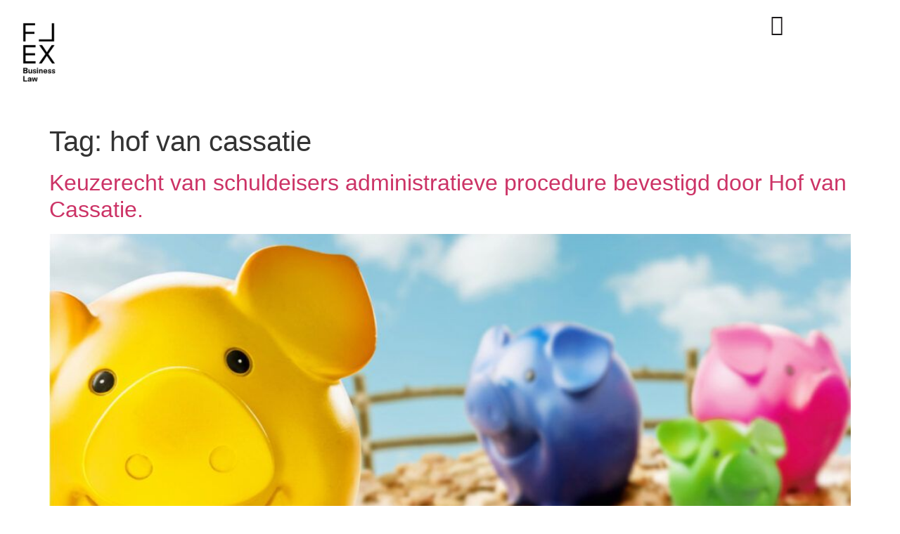

--- FILE ---
content_type: text/html; charset=UTF-8
request_url: https://flexadvocaten.be/blog/tag/hof-van-cassatie/
body_size: 14759
content:
<!doctype html>
<html lang="nl-NL">
<head>
	<meta charset="UTF-8">
	<meta name="viewport" content="width=device-width, initial-scale=1">
	<link rel="profile" href="https://gmpg.org/xfn/11">
	<meta name="format-detection" content="telephone=no"><meta name='robots' content='index, follow, max-image-preview:large, max-snippet:-1, max-video-preview:-1' />
<link rel="alternate" hreflang="nl" href="https://flexbusinesslaw.be/blog/tag/hof-van-cassatie/" />
<link rel="alternate" hreflang="x-default" href="https://flexbusinesslaw.be/blog/tag/hof-van-cassatie/" />

	<!-- This site is optimized with the Yoast SEO Premium plugin v26.6 (Yoast SEO v26.6) - https://yoast.com/wordpress/plugins/seo/ -->
	<title>hof van cassatie Archieven - Flex Business Law</title>
	<link rel="canonical" href="https://flexbusinesslaw.be/blog/tag/hof-van-cassatie/" />
	<meta property="og:locale" content="nl_NL" />
	<meta property="og:type" content="article" />
	<meta property="og:title" content="hof van cassatie Archieven - Flex Business Law" />
	<meta property="og:url" content="https://flexbusinesslaw.be/blog/tag/hof-van-cassatie/" />
	<meta property="og:site_name" content="Flex Business Law" />
	<meta name="twitter:card" content="summary_large_image" />
	<script type="application/ld+json" class="yoast-schema-graph">{"@context":"https://schema.org","@graph":[{"@type":"CollectionPage","@id":"https://flexbusinesslaw.be/blog/tag/hof-van-cassatie/","url":"https://flexbusinesslaw.be/blog/tag/hof-van-cassatie/","name":"hof van cassatie Archieven - Flex Business Law","isPartOf":{"@id":"https://flexbusinesslaw.be/#website"},"primaryImageOfPage":{"@id":"https://flexbusinesslaw.be/blog/tag/hof-van-cassatie/#primaryimage"},"image":{"@id":"https://flexbusinesslaw.be/blog/tag/hof-van-cassatie/#primaryimage"},"thumbnailUrl":"https://flexbusinesslaw.be/wp-content/uploads/2022/02/Untitled-design-2.jpg","inLanguage":"nl-NL"},{"@type":"ImageObject","inLanguage":"nl-NL","@id":"https://flexbusinesslaw.be/blog/tag/hof-van-cassatie/#primaryimage","url":"https://flexbusinesslaw.be/wp-content/uploads/2022/02/Untitled-design-2.jpg","contentUrl":"https://flexbusinesslaw.be/wp-content/uploads/2022/02/Untitled-design-2.jpg","width":1200,"height":627,"caption":"Keuzerecht van schuldeisers administratieve procedure bevestigd door Hof van Cassatie."},{"@type":"WebSite","@id":"https://flexbusinesslaw.be/#website","url":"https://flexbusinesslaw.be/","name":"Flex Business Law","description":"Flex Business Law","publisher":{"@id":"https://flexbusinesslaw.be/#organization"},"potentialAction":[{"@type":"SearchAction","target":{"@type":"EntryPoint","urlTemplate":"https://flexbusinesslaw.be/?s={search_term_string}"},"query-input":{"@type":"PropertyValueSpecification","valueRequired":true,"valueName":"search_term_string"}}],"inLanguage":"nl-NL"},{"@type":"Organization","@id":"https://flexbusinesslaw.be/#organization","name":"Flex Business Law","url":"https://flexbusinesslaw.be/","logo":{"@type":"ImageObject","inLanguage":"nl-NL","@id":"https://flexbusinesslaw.be/#/schema/logo/image/","url":"https://flexbusinesslaw.be/wp-content/uploads/2022/02/FlexBL_Logo_Blue.png","contentUrl":"https://flexbusinesslaw.be/wp-content/uploads/2022/02/FlexBL_Logo_Blue.png","width":1792,"height":2798,"caption":"Flex Business Law"},"image":{"@id":"https://flexbusinesslaw.be/#/schema/logo/image/"}}]}</script>
	<!-- / Yoast SEO Premium plugin. -->


<link rel='dns-prefetch' href='//flexbusinesslaw.be' />
<link rel="alternate" type="application/rss+xml" title="Flex Business Law &raquo; feed" href="https://flexbusinesslaw.be/feed/" />
<link rel="alternate" type="application/rss+xml" title="Flex Business Law &raquo; reacties feed" href="https://flexbusinesslaw.be/comments/feed/" />
<link rel="alternate" type="application/rss+xml" title="Flex Business Law &raquo; hof van cassatie tag feed" href="https://flexbusinesslaw.be/blog/tag/hof-van-cassatie/feed/" />
<style id='wp-img-auto-sizes-contain-inline-css'>
img:is([sizes=auto i],[sizes^="auto," i]){contain-intrinsic-size:3000px 1500px}
/*# sourceURL=wp-img-auto-sizes-contain-inline-css */
</style>
<link rel='stylesheet' id='wp-block-library-css' href='https://flexbusinesslaw.be/wp-includes/css/dist/block-library/style.min.css?ver=6.9' media='all' />
<link rel='stylesheet' id='jet-engine-frontend-css' href='https://flexbusinesslaw.be/wp-content/plugins/jet-engine/assets/css/frontend.css?ver=3.8.1.2' media='all' />
<style id='global-styles-inline-css'>
:root{--wp--preset--aspect-ratio--square: 1;--wp--preset--aspect-ratio--4-3: 4/3;--wp--preset--aspect-ratio--3-4: 3/4;--wp--preset--aspect-ratio--3-2: 3/2;--wp--preset--aspect-ratio--2-3: 2/3;--wp--preset--aspect-ratio--16-9: 16/9;--wp--preset--aspect-ratio--9-16: 9/16;--wp--preset--color--black: #000000;--wp--preset--color--cyan-bluish-gray: #abb8c3;--wp--preset--color--white: #ffffff;--wp--preset--color--pale-pink: #f78da7;--wp--preset--color--vivid-red: #cf2e2e;--wp--preset--color--luminous-vivid-orange: #ff6900;--wp--preset--color--luminous-vivid-amber: #fcb900;--wp--preset--color--light-green-cyan: #7bdcb5;--wp--preset--color--vivid-green-cyan: #00d084;--wp--preset--color--pale-cyan-blue: #8ed1fc;--wp--preset--color--vivid-cyan-blue: #0693e3;--wp--preset--color--vivid-purple: #9b51e0;--wp--preset--gradient--vivid-cyan-blue-to-vivid-purple: linear-gradient(135deg,rgb(6,147,227) 0%,rgb(155,81,224) 100%);--wp--preset--gradient--light-green-cyan-to-vivid-green-cyan: linear-gradient(135deg,rgb(122,220,180) 0%,rgb(0,208,130) 100%);--wp--preset--gradient--luminous-vivid-amber-to-luminous-vivid-orange: linear-gradient(135deg,rgb(252,185,0) 0%,rgb(255,105,0) 100%);--wp--preset--gradient--luminous-vivid-orange-to-vivid-red: linear-gradient(135deg,rgb(255,105,0) 0%,rgb(207,46,46) 100%);--wp--preset--gradient--very-light-gray-to-cyan-bluish-gray: linear-gradient(135deg,rgb(238,238,238) 0%,rgb(169,184,195) 100%);--wp--preset--gradient--cool-to-warm-spectrum: linear-gradient(135deg,rgb(74,234,220) 0%,rgb(151,120,209) 20%,rgb(207,42,186) 40%,rgb(238,44,130) 60%,rgb(251,105,98) 80%,rgb(254,248,76) 100%);--wp--preset--gradient--blush-light-purple: linear-gradient(135deg,rgb(255,206,236) 0%,rgb(152,150,240) 100%);--wp--preset--gradient--blush-bordeaux: linear-gradient(135deg,rgb(254,205,165) 0%,rgb(254,45,45) 50%,rgb(107,0,62) 100%);--wp--preset--gradient--luminous-dusk: linear-gradient(135deg,rgb(255,203,112) 0%,rgb(199,81,192) 50%,rgb(65,88,208) 100%);--wp--preset--gradient--pale-ocean: linear-gradient(135deg,rgb(255,245,203) 0%,rgb(182,227,212) 50%,rgb(51,167,181) 100%);--wp--preset--gradient--electric-grass: linear-gradient(135deg,rgb(202,248,128) 0%,rgb(113,206,126) 100%);--wp--preset--gradient--midnight: linear-gradient(135deg,rgb(2,3,129) 0%,rgb(40,116,252) 100%);--wp--preset--font-size--small: 13px;--wp--preset--font-size--medium: 20px;--wp--preset--font-size--large: 36px;--wp--preset--font-size--x-large: 42px;--wp--preset--spacing--20: 0.44rem;--wp--preset--spacing--30: 0.67rem;--wp--preset--spacing--40: 1rem;--wp--preset--spacing--50: 1.5rem;--wp--preset--spacing--60: 2.25rem;--wp--preset--spacing--70: 3.38rem;--wp--preset--spacing--80: 5.06rem;--wp--preset--shadow--natural: 6px 6px 9px rgba(0, 0, 0, 0.2);--wp--preset--shadow--deep: 12px 12px 50px rgba(0, 0, 0, 0.4);--wp--preset--shadow--sharp: 6px 6px 0px rgba(0, 0, 0, 0.2);--wp--preset--shadow--outlined: 6px 6px 0px -3px rgb(255, 255, 255), 6px 6px rgb(0, 0, 0);--wp--preset--shadow--crisp: 6px 6px 0px rgb(0, 0, 0);}:root { --wp--style--global--content-size: 800px;--wp--style--global--wide-size: 1200px; }:where(body) { margin: 0; }.wp-site-blocks > .alignleft { float: left; margin-right: 2em; }.wp-site-blocks > .alignright { float: right; margin-left: 2em; }.wp-site-blocks > .aligncenter { justify-content: center; margin-left: auto; margin-right: auto; }:where(.wp-site-blocks) > * { margin-block-start: 24px; margin-block-end: 0; }:where(.wp-site-blocks) > :first-child { margin-block-start: 0; }:where(.wp-site-blocks) > :last-child { margin-block-end: 0; }:root { --wp--style--block-gap: 24px; }:root :where(.is-layout-flow) > :first-child{margin-block-start: 0;}:root :where(.is-layout-flow) > :last-child{margin-block-end: 0;}:root :where(.is-layout-flow) > *{margin-block-start: 24px;margin-block-end: 0;}:root :where(.is-layout-constrained) > :first-child{margin-block-start: 0;}:root :where(.is-layout-constrained) > :last-child{margin-block-end: 0;}:root :where(.is-layout-constrained) > *{margin-block-start: 24px;margin-block-end: 0;}:root :where(.is-layout-flex){gap: 24px;}:root :where(.is-layout-grid){gap: 24px;}.is-layout-flow > .alignleft{float: left;margin-inline-start: 0;margin-inline-end: 2em;}.is-layout-flow > .alignright{float: right;margin-inline-start: 2em;margin-inline-end: 0;}.is-layout-flow > .aligncenter{margin-left: auto !important;margin-right: auto !important;}.is-layout-constrained > .alignleft{float: left;margin-inline-start: 0;margin-inline-end: 2em;}.is-layout-constrained > .alignright{float: right;margin-inline-start: 2em;margin-inline-end: 0;}.is-layout-constrained > .aligncenter{margin-left: auto !important;margin-right: auto !important;}.is-layout-constrained > :where(:not(.alignleft):not(.alignright):not(.alignfull)){max-width: var(--wp--style--global--content-size);margin-left: auto !important;margin-right: auto !important;}.is-layout-constrained > .alignwide{max-width: var(--wp--style--global--wide-size);}body .is-layout-flex{display: flex;}.is-layout-flex{flex-wrap: wrap;align-items: center;}.is-layout-flex > :is(*, div){margin: 0;}body .is-layout-grid{display: grid;}.is-layout-grid > :is(*, div){margin: 0;}body{padding-top: 0px;padding-right: 0px;padding-bottom: 0px;padding-left: 0px;}a:where(:not(.wp-element-button)){text-decoration: underline;}:root :where(.wp-element-button, .wp-block-button__link){background-color: #32373c;border-width: 0;color: #fff;font-family: inherit;font-size: inherit;font-style: inherit;font-weight: inherit;letter-spacing: inherit;line-height: inherit;padding-top: calc(0.667em + 2px);padding-right: calc(1.333em + 2px);padding-bottom: calc(0.667em + 2px);padding-left: calc(1.333em + 2px);text-decoration: none;text-transform: inherit;}.has-black-color{color: var(--wp--preset--color--black) !important;}.has-cyan-bluish-gray-color{color: var(--wp--preset--color--cyan-bluish-gray) !important;}.has-white-color{color: var(--wp--preset--color--white) !important;}.has-pale-pink-color{color: var(--wp--preset--color--pale-pink) !important;}.has-vivid-red-color{color: var(--wp--preset--color--vivid-red) !important;}.has-luminous-vivid-orange-color{color: var(--wp--preset--color--luminous-vivid-orange) !important;}.has-luminous-vivid-amber-color{color: var(--wp--preset--color--luminous-vivid-amber) !important;}.has-light-green-cyan-color{color: var(--wp--preset--color--light-green-cyan) !important;}.has-vivid-green-cyan-color{color: var(--wp--preset--color--vivid-green-cyan) !important;}.has-pale-cyan-blue-color{color: var(--wp--preset--color--pale-cyan-blue) !important;}.has-vivid-cyan-blue-color{color: var(--wp--preset--color--vivid-cyan-blue) !important;}.has-vivid-purple-color{color: var(--wp--preset--color--vivid-purple) !important;}.has-black-background-color{background-color: var(--wp--preset--color--black) !important;}.has-cyan-bluish-gray-background-color{background-color: var(--wp--preset--color--cyan-bluish-gray) !important;}.has-white-background-color{background-color: var(--wp--preset--color--white) !important;}.has-pale-pink-background-color{background-color: var(--wp--preset--color--pale-pink) !important;}.has-vivid-red-background-color{background-color: var(--wp--preset--color--vivid-red) !important;}.has-luminous-vivid-orange-background-color{background-color: var(--wp--preset--color--luminous-vivid-orange) !important;}.has-luminous-vivid-amber-background-color{background-color: var(--wp--preset--color--luminous-vivid-amber) !important;}.has-light-green-cyan-background-color{background-color: var(--wp--preset--color--light-green-cyan) !important;}.has-vivid-green-cyan-background-color{background-color: var(--wp--preset--color--vivid-green-cyan) !important;}.has-pale-cyan-blue-background-color{background-color: var(--wp--preset--color--pale-cyan-blue) !important;}.has-vivid-cyan-blue-background-color{background-color: var(--wp--preset--color--vivid-cyan-blue) !important;}.has-vivid-purple-background-color{background-color: var(--wp--preset--color--vivid-purple) !important;}.has-black-border-color{border-color: var(--wp--preset--color--black) !important;}.has-cyan-bluish-gray-border-color{border-color: var(--wp--preset--color--cyan-bluish-gray) !important;}.has-white-border-color{border-color: var(--wp--preset--color--white) !important;}.has-pale-pink-border-color{border-color: var(--wp--preset--color--pale-pink) !important;}.has-vivid-red-border-color{border-color: var(--wp--preset--color--vivid-red) !important;}.has-luminous-vivid-orange-border-color{border-color: var(--wp--preset--color--luminous-vivid-orange) !important;}.has-luminous-vivid-amber-border-color{border-color: var(--wp--preset--color--luminous-vivid-amber) !important;}.has-light-green-cyan-border-color{border-color: var(--wp--preset--color--light-green-cyan) !important;}.has-vivid-green-cyan-border-color{border-color: var(--wp--preset--color--vivid-green-cyan) !important;}.has-pale-cyan-blue-border-color{border-color: var(--wp--preset--color--pale-cyan-blue) !important;}.has-vivid-cyan-blue-border-color{border-color: var(--wp--preset--color--vivid-cyan-blue) !important;}.has-vivid-purple-border-color{border-color: var(--wp--preset--color--vivid-purple) !important;}.has-vivid-cyan-blue-to-vivid-purple-gradient-background{background: var(--wp--preset--gradient--vivid-cyan-blue-to-vivid-purple) !important;}.has-light-green-cyan-to-vivid-green-cyan-gradient-background{background: var(--wp--preset--gradient--light-green-cyan-to-vivid-green-cyan) !important;}.has-luminous-vivid-amber-to-luminous-vivid-orange-gradient-background{background: var(--wp--preset--gradient--luminous-vivid-amber-to-luminous-vivid-orange) !important;}.has-luminous-vivid-orange-to-vivid-red-gradient-background{background: var(--wp--preset--gradient--luminous-vivid-orange-to-vivid-red) !important;}.has-very-light-gray-to-cyan-bluish-gray-gradient-background{background: var(--wp--preset--gradient--very-light-gray-to-cyan-bluish-gray) !important;}.has-cool-to-warm-spectrum-gradient-background{background: var(--wp--preset--gradient--cool-to-warm-spectrum) !important;}.has-blush-light-purple-gradient-background{background: var(--wp--preset--gradient--blush-light-purple) !important;}.has-blush-bordeaux-gradient-background{background: var(--wp--preset--gradient--blush-bordeaux) !important;}.has-luminous-dusk-gradient-background{background: var(--wp--preset--gradient--luminous-dusk) !important;}.has-pale-ocean-gradient-background{background: var(--wp--preset--gradient--pale-ocean) !important;}.has-electric-grass-gradient-background{background: var(--wp--preset--gradient--electric-grass) !important;}.has-midnight-gradient-background{background: var(--wp--preset--gradient--midnight) !important;}.has-small-font-size{font-size: var(--wp--preset--font-size--small) !important;}.has-medium-font-size{font-size: var(--wp--preset--font-size--medium) !important;}.has-large-font-size{font-size: var(--wp--preset--font-size--large) !important;}.has-x-large-font-size{font-size: var(--wp--preset--font-size--x-large) !important;}
:root :where(.wp-block-pullquote){font-size: 1.5em;line-height: 1.6;}
/*# sourceURL=global-styles-inline-css */
</style>
<link rel='stylesheet' id='wpml-blocks-css' href='https://flexbusinesslaw.be/wp-content/plugins/sitepress-multilingual-cms/dist/css/blocks/styles.css?ver=4.6.15' media='all' />
<link rel='stylesheet' id='wp-live-chat-support-css' href='https://flexbusinesslaw.be/wp-content/plugins/wp-live-chat-support/public/css/wplc-plugin-public.css?ver=10.0.17' media='all' />
<link rel='stylesheet' id='wpml-legacy-horizontal-list-0-css' href='https://flexbusinesslaw.be/wp-content/plugins/sitepress-multilingual-cms/templates/language-switchers/legacy-list-horizontal/style.min.css?ver=1' media='all' />
<link rel='stylesheet' id='cmplz-general-css' href='https://flexbusinesslaw.be/wp-content/plugins/complianz-gdpr-premium/assets/css/cookieblocker.min.css?ver=1764165977' media='all' />
<link rel='stylesheet' id='hello-elementor-css' href='https://flexbusinesslaw.be/wp-content/themes/hello-elementor/style.min.css?ver=3.3.0' media='all' />
<link rel='stylesheet' id='hello-elementor-theme-style-css' href='https://flexbusinesslaw.be/wp-content/themes/hello-elementor/theme.min.css?ver=3.3.0' media='all' />
<link rel='stylesheet' id='hello-elementor-header-footer-css' href='https://flexbusinesslaw.be/wp-content/themes/hello-elementor/header-footer.min.css?ver=3.3.0' media='all' />
<link rel='stylesheet' id='elementor-frontend-css' href='https://flexbusinesslaw.be/wp-content/plugins/elementor/assets/css/frontend.min.css?ver=3.34.0' media='all' />
<link rel='stylesheet' id='elementor-post-6-css' href='https://flexbusinesslaw.be/wp-content/uploads/elementor/css/post-6.css?ver=1766743950' media='all' />
<link rel='stylesheet' id='widget-image-css' href='https://flexbusinesslaw.be/wp-content/plugins/elementor/assets/css/widget-image.min.css?ver=3.34.0' media='all' />
<link rel='stylesheet' id='widget-social-icons-css' href='https://flexbusinesslaw.be/wp-content/plugins/elementor/assets/css/widget-social-icons.min.css?ver=3.34.0' media='all' />
<link rel='stylesheet' id='e-apple-webkit-css' href='https://flexbusinesslaw.be/wp-content/plugins/elementor/assets/css/conditionals/apple-webkit.min.css?ver=3.34.0' media='all' />
<link rel='stylesheet' id='widget-nav-menu-css' href='https://flexbusinesslaw.be/wp-content/plugins/elementor-pro/assets/css/widget-nav-menu.min.css?ver=3.34.0' media='all' />
<link rel='stylesheet' id='e-animation-slideInRight-css' href='https://flexbusinesslaw.be/wp-content/plugins/elementor/assets/lib/animations/styles/slideInRight.min.css?ver=3.34.0' media='all' />
<link rel='stylesheet' id='e-animation-fadeIn-css' href='https://flexbusinesslaw.be/wp-content/plugins/elementor/assets/lib/animations/styles/fadeIn.min.css?ver=3.34.0' media='all' />
<link rel='stylesheet' id='e-popup-css' href='https://flexbusinesslaw.be/wp-content/plugins/elementor-pro/assets/css/conditionals/popup.min.css?ver=3.34.0' media='all' />
<link rel='stylesheet' id='elementor-icons-css' href='https://flexbusinesslaw.be/wp-content/plugins/elementor/assets/lib/eicons/css/elementor-icons.min.css?ver=5.45.0' media='all' />
<link rel='stylesheet' id='jet-tabs-frontend-css' href='https://flexbusinesslaw.be/wp-content/plugins/jet-tabs/assets/css/jet-tabs-frontend.css?ver=2.2.12.1' media='all' />
<link rel='stylesheet' id='swiper-css' href='https://flexbusinesslaw.be/wp-content/plugins/elementor/assets/lib/swiper/v8/css/swiper.min.css?ver=8.4.5' media='all' />
<link rel='stylesheet' id='elementor-post-328-css' href='https://flexbusinesslaw.be/wp-content/uploads/elementor/css/post-328.css?ver=1766743951' media='all' />
<link rel='stylesheet' id='elementor-post-763-css' href='https://flexbusinesslaw.be/wp-content/uploads/elementor/css/post-763.css?ver=1766743956' media='all' />
<link rel='stylesheet' id='elementor-post-361-css' href='https://flexbusinesslaw.be/wp-content/uploads/elementor/css/post-361.css?ver=1766743951' media='all' />
<link rel='stylesheet' id='flex-advocaten-css' href='https://flexbusinesslaw.be/wp-content/themes/flexadvocaten/style.css?ver=1.0.1' media='all' />
<link rel='stylesheet' id='elementor-gf-local-lora-css' href='https://flexbusinesslaw.be/wp-content/uploads/elementor/google-fonts/css/lora.css?ver=1743584368' media='all' />
<link rel='stylesheet' id='elementor-icons-shared-0-css' href='https://flexbusinesslaw.be/wp-content/plugins/elementor/assets/lib/font-awesome/css/fontawesome.min.css?ver=5.15.3' media='all' />
<link rel='stylesheet' id='elementor-icons-fa-solid-css' href='https://flexbusinesslaw.be/wp-content/plugins/elementor/assets/lib/font-awesome/css/solid.min.css?ver=5.15.3' media='all' />
<link rel='stylesheet' id='elementor-icons-fa-brands-css' href='https://flexbusinesslaw.be/wp-content/plugins/elementor/assets/lib/font-awesome/css/brands.min.css?ver=5.15.3' media='all' />
<script id="wpml-cookie-js-extra">
var wpml_cookies = {"wp-wpml_current_language":{"value":"nl","expires":1,"path":"/"}};
var wpml_cookies = {"wp-wpml_current_language":{"value":"nl","expires":1,"path":"/"}};
//# sourceURL=wpml-cookie-js-extra
</script>
<script src="https://flexbusinesslaw.be/wp-content/plugins/sitepress-multilingual-cms/res/js/cookies/language-cookie.js?ver=4.6.15" id="wpml-cookie-js" defer data-wp-strategy="defer"></script>
<script src="https://flexbusinesslaw.be/wp-includes/js/jquery/jquery.min.js?ver=3.7.1" id="jquery-core-js"></script>
<script src="https://flexbusinesslaw.be/wp-content/themes/flexadvocaten/assets/js/jquery.marquee.min.js?ver=1.5.2" id="marquee-js"></script>
<link rel="https://api.w.org/" href="https://flexbusinesslaw.be/wp-json/" /><link rel="alternate" title="JSON" type="application/json" href="https://flexbusinesslaw.be/wp-json/wp/v2/tags/231" /><link rel="EditURI" type="application/rsd+xml" title="RSD" href="https://flexbusinesslaw.be/xmlrpc.php?rsd" />

<meta name="generator" content="WPML ver:4.6.15 stt:37,1;" />
			<style>.cmplz-hidden {
					display: none !important;
				}</style><meta name="generator" content="Elementor 3.34.0; features: additional_custom_breakpoints; settings: css_print_method-external, google_font-enabled, font_display-auto">
			<style>
				.e-con.e-parent:nth-of-type(n+4):not(.e-lazyloaded):not(.e-no-lazyload),
				.e-con.e-parent:nth-of-type(n+4):not(.e-lazyloaded):not(.e-no-lazyload) * {
					background-image: none !important;
				}
				@media screen and (max-height: 1024px) {
					.e-con.e-parent:nth-of-type(n+3):not(.e-lazyloaded):not(.e-no-lazyload),
					.e-con.e-parent:nth-of-type(n+3):not(.e-lazyloaded):not(.e-no-lazyload) * {
						background-image: none !important;
					}
				}
				@media screen and (max-height: 640px) {
					.e-con.e-parent:nth-of-type(n+2):not(.e-lazyloaded):not(.e-no-lazyload),
					.e-con.e-parent:nth-of-type(n+2):not(.e-lazyloaded):not(.e-no-lazyload) * {
						background-image: none !important;
					}
				}
			</style>
			<link rel="icon" href="https://flexbusinesslaw.be/wp-content/uploads/2025/04/cropped-FlexBL_Logo_BlueNEG-32x32.jpg" sizes="32x32" />
<link rel="icon" href="https://flexbusinesslaw.be/wp-content/uploads/2025/04/cropped-FlexBL_Logo_BlueNEG-192x192.jpg" sizes="192x192" />
<link rel="apple-touch-icon" href="https://flexbusinesslaw.be/wp-content/uploads/2025/04/cropped-FlexBL_Logo_BlueNEG-180x180.jpg" />
<meta name="msapplication-TileImage" content="https://flexbusinesslaw.be/wp-content/uploads/2025/04/cropped-FlexBL_Logo_BlueNEG-270x270.jpg" />
		<style id="wp-custom-css">
			.dialog-message {
	font-size: 17px;
	line-height: 1.5;
}		</style>
		</head>
<body data-cmplz=1 class="archive tag tag-hof-van-cassatie tag-231 wp-embed-responsive wp-theme-hello-elementor wp-child-theme-flexadvocaten theme-default elementor-default elementor-kit-6">


<a class="skip-link screen-reader-text" href="#content">Ga naar de inhoud</a>

		<header data-elementor-type="header" data-elementor-id="328" class="elementor elementor-328 elementor-location-header" data-elementor-post-type="elementor_library">
					<div class="elementor-section elementor-top-section elementor-element elementor-element-42c1bfe elementor-section-boxed elementor-section-height-default elementor-section-height-default" data-id="42c1bfe" data-element_type="section">
						<div class="elementor-container elementor-column-gap-wide">
					<div class="elementor-column elementor-col-50 elementor-top-column elementor-element elementor-element-e93c334" data-id="e93c334" data-element_type="column">
			<div class="elementor-widget-wrap elementor-element-populated">
						<div class="elementor-element elementor-element-41fbff3 elementor-widget elementor-widget-image" data-id="41fbff3" data-element_type="widget" data-widget_type="image.default">
				<div class="elementor-widget-container">
																<a href="https://flexbusinesslaw.be">
							<img fetchpriority="high" width="1792" height="2798" src="https://flexbusinesslaw.be/wp-content/uploads/2022/02/FlexBL_Logo_BLACK.png" class="attachment-full size-full wp-image-2260" alt="Flex Business Law" srcset="https://flexbusinesslaw.be/wp-content/uploads/2022/02/FlexBL_Logo_BLACK.png 1792w, https://flexbusinesslaw.be/wp-content/uploads/2022/02/FlexBL_Logo_BLACK-192x300.png 192w, https://flexbusinesslaw.be/wp-content/uploads/2022/02/FlexBL_Logo_BLACK-656x1024.png 656w, https://flexbusinesslaw.be/wp-content/uploads/2022/02/FlexBL_Logo_BLACK-768x1199.png 768w, https://flexbusinesslaw.be/wp-content/uploads/2022/02/FlexBL_Logo_BLACK-984x1536.png 984w, https://flexbusinesslaw.be/wp-content/uploads/2022/02/FlexBL_Logo_BLACK-1312x2048.png 1312w" sizes="(max-width: 1792px) 100vw, 1792px" />								</a>
															</div>
				</div>
				<div class="elementor-element elementor-element-def1ce8 elementor-widget elementor-widget-image" data-id="def1ce8" data-element_type="widget" data-widget_type="image.default">
				<div class="elementor-widget-container">
																<a href="https://flexbusinesslaw.be">
							<img width="1792" height="2798" src="https://flexbusinesslaw.be/wp-content/uploads/2022/02/FlexBL_Logo_WHITE.png" class="attachment-full size-full wp-image-2262" alt="Flex Business Law" srcset="https://flexbusinesslaw.be/wp-content/uploads/2022/02/FlexBL_Logo_WHITE.png 1792w, https://flexbusinesslaw.be/wp-content/uploads/2022/02/FlexBL_Logo_WHITE-192x300.png 192w, https://flexbusinesslaw.be/wp-content/uploads/2022/02/FlexBL_Logo_WHITE-656x1024.png 656w, https://flexbusinesslaw.be/wp-content/uploads/2022/02/FlexBL_Logo_WHITE-768x1199.png 768w, https://flexbusinesslaw.be/wp-content/uploads/2022/02/FlexBL_Logo_WHITE-984x1536.png 984w, https://flexbusinesslaw.be/wp-content/uploads/2022/02/FlexBL_Logo_WHITE-1312x2048.png 1312w" sizes="(max-width: 1792px) 100vw, 1792px" />								</a>
															</div>
				</div>
					</div>
		</div>
				<div class="elementor-column elementor-col-50 elementor-top-column elementor-element elementor-element-f13116b" data-id="f13116b" data-element_type="column">
			<div class="elementor-widget-wrap elementor-element-populated">
						<div class="elementor-element elementor-element-abd7537 elementor-view-default elementor-widget elementor-widget-icon" data-id="abd7537" data-element_type="widget" data-widget_type="icon.default">
				<div class="elementor-widget-container">
							<div class="elementor-icon-wrapper">
			<a class="elementor-icon" href="#elementor-action%3Aaction%3Dpopup%3Aopen%26settings%3DeyJpZCI6MzYxLCJ0b2dnbGUiOmZhbHNlfQ%3D%3D">
			<i aria-hidden="true" class="fas fa-bars"></i>			</a>
		</div>
						</div>
				</div>
				<div class="elementor-element elementor-element-dbf3156 elementor-view-default elementor-widget elementor-widget-icon" data-id="dbf3156" data-element_type="widget" data-widget_type="icon.default">
				<div class="elementor-widget-container">
							<div class="elementor-icon-wrapper">
			<a class="elementor-icon" href="#elementor-action%3Aaction%3Dpopup%3Aopen%26settings%3DeyJpZCI6MzYxLCJ0b2dnbGUiOmZhbHNlfQ%3D%3D">
			<i aria-hidden="true" class="fas fa-bars"></i>			</a>
		</div>
						</div>
				</div>
					</div>
		</div>
					</div>
		</div>
				</header>
		<main id="content" class="site-main">

			<div class="page-header">
			<h1 class="entry-title">Tag: <span>hof van cassatie</span></h1>		</div>
	
	<div class="page-content">
					<article class="post">
				<h2 class="entry-title"><a href="https://flexbusinesslaw.be/blog/hof-van-cassatie-bevestigt-keuzerecht-van-schuldeisers-om-administratieve-of-gerechtelijke-procedure-te-voeren/">Keuzerecht van schuldeisers administratieve procedure bevestigd door Hof van Cassatie.</a></h2><a href="https://flexbusinesslaw.be/blog/hof-van-cassatie-bevestigt-keuzerecht-van-schuldeisers-om-administratieve-of-gerechtelijke-procedure-te-voeren/"><img width="800" height="418" src="https://flexbusinesslaw.be/wp-content/uploads/2022/02/Untitled-design-2-1024x535.jpg" class="attachment-large size-large wp-post-image" alt="Keuzerecht van schuldeisers administratieve procedure bevestigd door Hof van Cassatie." decoding="async" srcset="https://flexbusinesslaw.be/wp-content/uploads/2022/02/Untitled-design-2-1024x535.jpg 1024w, https://flexbusinesslaw.be/wp-content/uploads/2022/02/Untitled-design-2-300x157.jpg 300w, https://flexbusinesslaw.be/wp-content/uploads/2022/02/Untitled-design-2-768x401.jpg 768w, https://flexbusinesslaw.be/wp-content/uploads/2022/02/Untitled-design-2.jpg 1200w" sizes="(max-width: 800px) 100vw, 800px" /></a><p>De administratieve inningsprocedure voor onbetwiste geldschulden (IOS) is niet verplicht. Een schuldeiser die voor de klassieke gerechtelijke procedure kiest maakt niet per se nutteloze kosten, dan wel foutief procesgedrag . De schuldeiser heeft, volgens het Hof van Cassatie, recht op de toekenning van de gerechtskosten.</p>
			</article>
			</div>

	
</main>
		<footer data-elementor-type="footer" data-elementor-id="763" class="elementor elementor-763 elementor-location-footer" data-elementor-post-type="elementor_library">
					<div class="elementor-section elementor-top-section elementor-element elementor-element-2296397 elementor-section-boxed elementor-section-height-default elementor-section-height-default" data-id="2296397" data-element_type="section">
							<div class="elementor-background-overlay"></div>
							<div class="elementor-container elementor-column-gap-wide">
					<div class="elementor-column elementor-col-25 elementor-top-column elementor-element elementor-element-1e6c7ed" data-id="1e6c7ed" data-element_type="column">
			<div class="elementor-widget-wrap elementor-element-populated">
						<div class="elementor-element elementor-element-9dbcbe9 elementor-widget elementor-widget-image" data-id="9dbcbe9" data-element_type="widget" data-widget_type="image.default">
				<div class="elementor-widget-container">
															<img loading="lazy" width="1792" height="2798" src="https://flexbusinesslaw.be/wp-content/uploads/2025/03/FlexBL_Logo_BlueNEG.png" class="attachment-full size-full wp-image-2238" alt="Flex Business Law" srcset="https://flexbusinesslaw.be/wp-content/uploads/2025/03/FlexBL_Logo_BlueNEG.png 1792w, https://flexbusinesslaw.be/wp-content/uploads/2025/03/FlexBL_Logo_BlueNEG-192x300.png 192w, https://flexbusinesslaw.be/wp-content/uploads/2025/03/FlexBL_Logo_BlueNEG-656x1024.png 656w, https://flexbusinesslaw.be/wp-content/uploads/2025/03/FlexBL_Logo_BlueNEG-768x1199.png 768w, https://flexbusinesslaw.be/wp-content/uploads/2025/03/FlexBL_Logo_BlueNEG-984x1536.png 984w, https://flexbusinesslaw.be/wp-content/uploads/2025/03/FlexBL_Logo_BlueNEG-1312x2048.png 1312w" sizes="(max-width: 1792px) 100vw, 1792px" />															</div>
				</div>
				<div class="elementor-element elementor-element-c2032a6 elementor-shape-circle e-grid-align-left e-grid-align-mobile-center elementor-grid-0 elementor-widget elementor-widget-social-icons" data-id="c2032a6" data-element_type="widget" data-widget_type="social-icons.default">
				<div class="elementor-widget-container">
							<div class="elementor-social-icons-wrapper elementor-grid" role="list">
							<span class="elementor-grid-item" role="listitem">
					<a class="elementor-icon elementor-social-icon elementor-social-icon-facebook-f elementor-repeater-item-45c148e" href="https://www.facebook.com/Flex-Advocaten-118407078282814" target="_blank">
						<span class="elementor-screen-only">Facebook-f</span>
						<i aria-hidden="true" class="fab fa-facebook-f"></i>					</a>
				</span>
							<span class="elementor-grid-item" role="listitem">
					<a class="elementor-icon elementor-social-icon elementor-social-icon-linkedin-in elementor-repeater-item-6baaea9" href="https://www.linkedin.com/company/flex-advocaten" target="_blank">
						<span class="elementor-screen-only">Linkedin-in</span>
						<i aria-hidden="true" class="fab fa-linkedin-in"></i>					</a>
				</span>
					</div>
						</div>
				</div>
					</div>
		</div>
				<div class="elementor-column elementor-col-25 elementor-top-column elementor-element elementor-element-e17999b elementor-hidden-mobile" data-id="e17999b" data-element_type="column">
			<div class="elementor-widget-wrap elementor-element-populated">
						<div class="elementor-element elementor-element-6751c42 elementor-nav-menu--dropdown-none elementor-widget elementor-widget-nav-menu" data-id="6751c42" data-element_type="widget" data-settings="{&quot;layout&quot;:&quot;vertical&quot;,&quot;submenu_icon&quot;:{&quot;value&quot;:&quot;&lt;i class=\&quot;fas fa-caret-down\&quot; aria-hidden=\&quot;true\&quot;&gt;&lt;\/i&gt;&quot;,&quot;library&quot;:&quot;fa-solid&quot;}}" data-widget_type="nav-menu.default">
				<div class="elementor-widget-container">
								<nav aria-label="Menu" class="elementor-nav-menu--main elementor-nav-menu__container elementor-nav-menu--layout-vertical e--pointer-none">
				<ul id="menu-1-6751c42" class="elementor-nav-menu sm-vertical"><li class="menu-item menu-item-type-post_type menu-item-object-page menu-item-368"><a href="https://flexbusinesslaw.be/diensten/" class="elementor-item">Diensten</a></li>
<li class="menu-item menu-item-type-post_type menu-item-object-page menu-item-370"><a href="https://flexbusinesslaw.be/tarieven/" class="elementor-item">Tarieven</a></li>
<li class="menu-item menu-item-type-post_type menu-item-object-page current_page_parent menu-item-366"><a href="https://flexbusinesslaw.be/blog/" class="elementor-item">Blog</a></li>
<li class="menu-item menu-item-type-post_type_archive menu-item-object-team menu-item-1345"><a href="https://flexbusinesslaw.be/over-ons/" class="elementor-item">Over ons</a></li>
<li class="menu-item menu-item-type-post_type menu-item-object-page menu-item-367"><a href="https://flexbusinesslaw.be/contact/" class="elementor-item">Contact</a></li>
</ul>			</nav>
						<nav class="elementor-nav-menu--dropdown elementor-nav-menu__container" aria-hidden="true">
				<ul id="menu-2-6751c42" class="elementor-nav-menu sm-vertical"><li class="menu-item menu-item-type-post_type menu-item-object-page menu-item-368"><a href="https://flexbusinesslaw.be/diensten/" class="elementor-item" tabindex="-1">Diensten</a></li>
<li class="menu-item menu-item-type-post_type menu-item-object-page menu-item-370"><a href="https://flexbusinesslaw.be/tarieven/" class="elementor-item" tabindex="-1">Tarieven</a></li>
<li class="menu-item menu-item-type-post_type menu-item-object-page current_page_parent menu-item-366"><a href="https://flexbusinesslaw.be/blog/" class="elementor-item" tabindex="-1">Blog</a></li>
<li class="menu-item menu-item-type-post_type_archive menu-item-object-team menu-item-1345"><a href="https://flexbusinesslaw.be/over-ons/" class="elementor-item" tabindex="-1">Over ons</a></li>
<li class="menu-item menu-item-type-post_type menu-item-object-page menu-item-367"><a href="https://flexbusinesslaw.be/contact/" class="elementor-item" tabindex="-1">Contact</a></li>
</ul>			</nav>
						</div>
				</div>
					</div>
		</div>
				<div class="elementor-column elementor-col-25 elementor-top-column elementor-element elementor-element-b7d7369" data-id="b7d7369" data-element_type="column">
			<div class="elementor-widget-wrap elementor-element-populated">
						<div class="elementor-element elementor-element-fee2244 elementor-widget elementor-widget-text-editor" data-id="fee2244" data-element_type="widget" data-widget_type="text-editor.default">
				<div class="elementor-widget-container">
									<p>Hoofdkantoor en administratie:</p><p>Drukkerijstraat 11E,<br />9240 Zele</p><p>Tel. <a href="tel:+3252481134">+32 (0) 52 48 11 34</a></p><p><a href="mailto:info@flexbusinesslaw.be">info@flexbusinesslaw.be</a></p>								</div>
				</div>
					</div>
		</div>
				<div class="elementor-column elementor-col-25 elementor-top-column elementor-element elementor-element-079d98a" data-id="079d98a" data-element_type="column">
			<div class="elementor-widget-wrap elementor-element-populated">
						<div class="elementor-element elementor-element-6f50424 elementor-widget elementor-widget-text-editor" data-id="6f50424" data-element_type="widget" data-widget_type="text-editor.default">
				<div class="elementor-widget-container">
									<p>Bijkantoor:</p><p><a href="https://www.google.com/maps/dir//Grote+Baan+30,+9310+Aalst/" target="_blank" rel="noopener">Grote Baan 30<br />9310 Aalst</a></p><p>Tel. <a href="tel:+3253425566">+32 (0) 53 42 55 66</a></p>								</div>
				</div>
				<div class="elementor-element elementor-element-6b752b6 elementor-widget elementor-widget-wpml-language-switcher" data-id="6b752b6" data-element_type="widget" data-widget_type="wpml-language-switcher.default">
				<div class="elementor-widget-container">
					<div class="wpml-elementor-ls">
<div class="wpml-ls-statics-shortcode_actions wpml-ls wpml-ls-legacy-list-horizontal">
	<ul><li class="wpml-ls-slot-shortcode_actions wpml-ls-item wpml-ls-item-nl wpml-ls-current-language wpml-ls-first-item wpml-ls-last-item wpml-ls-item-legacy-list-horizontal">
				<a href="https://flexbusinesslaw.be/blog/tag/hof-van-cassatie/" class="wpml-ls-link">
                    <span class="wpml-ls-native">NL</span></a>
			</li></ul>
</div>
</div>				</div>
				</div>
					</div>
		</div>
					</div>
		</div>
				<div class="elementor-section elementor-top-section elementor-element elementor-element-4bc9078 elementor-section-boxed elementor-section-height-default elementor-section-height-default" data-id="4bc9078" data-element_type="section">
							<div class="elementor-background-overlay"></div>
							<div class="elementor-container elementor-column-gap-wide">
					<div class="elementor-column elementor-col-100 elementor-top-column elementor-element elementor-element-4d437f4" data-id="4d437f4" data-element_type="column">
			<div class="elementor-widget-wrap elementor-element-populated">
						<div class="elementor-element elementor-element-88f0f7a elementor-nav-menu__align-end elementor-nav-menu--dropdown-none elementor-hidden-mobile elementor-widget elementor-widget-nav-menu" data-id="88f0f7a" data-element_type="widget" data-settings="{&quot;layout&quot;:&quot;horizontal&quot;,&quot;submenu_icon&quot;:{&quot;value&quot;:&quot;&lt;i class=\&quot;fas fa-caret-down\&quot; aria-hidden=\&quot;true\&quot;&gt;&lt;\/i&gt;&quot;,&quot;library&quot;:&quot;fa-solid&quot;}}" data-widget_type="nav-menu.default">
				<div class="elementor-widget-container">
								<nav aria-label="Menu" class="elementor-nav-menu--main elementor-nav-menu__container elementor-nav-menu--layout-horizontal e--pointer-none">
				<ul id="menu-1-88f0f7a" class="elementor-nav-menu"><li class="menu-item menu-item-type-custom menu-item-object-custom menu-item-1041"><a href="/" class="elementor-item">© Flex Business Law 2026</a></li>
<li class="menu-item menu-item-type-custom menu-item-object-custom menu-item-769"><a href="https://flexbusinesslaw.be/wp-content/uploads/2024/01/algemene-voorwaarden-en-tarieven-1-1-2024.pdf" class="elementor-item">Algemene voorwaarden en privacy</a></li>
<li class="menu-item menu-item-type-custom menu-item-object-custom menu-item-770"><a target="_blank" href="https://studioboiler.be/" class="elementor-item">Website: Studio Boiler</a></li>
</ul>			</nav>
						<nav class="elementor-nav-menu--dropdown elementor-nav-menu__container" aria-hidden="true">
				<ul id="menu-2-88f0f7a" class="elementor-nav-menu"><li class="menu-item menu-item-type-custom menu-item-object-custom menu-item-1041"><a href="/" class="elementor-item" tabindex="-1">© Flex Business Law 2026</a></li>
<li class="menu-item menu-item-type-custom menu-item-object-custom menu-item-769"><a href="https://flexbusinesslaw.be/wp-content/uploads/2024/01/algemene-voorwaarden-en-tarieven-1-1-2024.pdf" class="elementor-item" tabindex="-1">Algemene voorwaarden en privacy</a></li>
<li class="menu-item menu-item-type-custom menu-item-object-custom menu-item-770"><a target="_blank" href="https://studioboiler.be/" class="elementor-item" tabindex="-1">Website: Studio Boiler</a></li>
</ul>			</nav>
						</div>
				</div>
				<div class="elementor-element elementor-element-45ac985 elementor-nav-menu--dropdown-none elementor-hidden-desktop elementor-hidden-tablet elementor-widget elementor-widget-nav-menu" data-id="45ac985" data-element_type="widget" data-settings="{&quot;layout&quot;:&quot;vertical&quot;,&quot;submenu_icon&quot;:{&quot;value&quot;:&quot;&lt;i class=\&quot;fas fa-caret-down\&quot; aria-hidden=\&quot;true\&quot;&gt;&lt;\/i&gt;&quot;,&quot;library&quot;:&quot;fa-solid&quot;}}" data-widget_type="nav-menu.default">
				<div class="elementor-widget-container">
								<nav aria-label="Menu" class="elementor-nav-menu--main elementor-nav-menu__container elementor-nav-menu--layout-vertical e--pointer-none">
				<ul id="menu-1-45ac985" class="elementor-nav-menu sm-vertical"><li class="menu-item menu-item-type-custom menu-item-object-custom menu-item-1041"><a href="/" class="elementor-item">© Flex Business Law 2026</a></li>
<li class="menu-item menu-item-type-custom menu-item-object-custom menu-item-769"><a href="https://flexbusinesslaw.be/wp-content/uploads/2024/01/algemene-voorwaarden-en-tarieven-1-1-2024.pdf" class="elementor-item">Algemene voorwaarden en privacy</a></li>
<li class="menu-item menu-item-type-custom menu-item-object-custom menu-item-770"><a target="_blank" href="https://studioboiler.be/" class="elementor-item">Website: Studio Boiler</a></li>
</ul>			</nav>
						<nav class="elementor-nav-menu--dropdown elementor-nav-menu__container" aria-hidden="true">
				<ul id="menu-2-45ac985" class="elementor-nav-menu sm-vertical"><li class="menu-item menu-item-type-custom menu-item-object-custom menu-item-1041"><a href="/" class="elementor-item" tabindex="-1">© Flex Business Law 2026</a></li>
<li class="menu-item menu-item-type-custom menu-item-object-custom menu-item-769"><a href="https://flexbusinesslaw.be/wp-content/uploads/2024/01/algemene-voorwaarden-en-tarieven-1-1-2024.pdf" class="elementor-item" tabindex="-1">Algemene voorwaarden en privacy</a></li>
<li class="menu-item menu-item-type-custom menu-item-object-custom menu-item-770"><a target="_blank" href="https://studioboiler.be/" class="elementor-item" tabindex="-1">Website: Studio Boiler</a></li>
</ul>			</nav>
						</div>
				</div>
					</div>
		</div>
					</div>
		</div>
				</footer>
		
<script type="speculationrules">
{"prefetch":[{"source":"document","where":{"and":[{"href_matches":"/*"},{"not":{"href_matches":["/wp-*.php","/wp-admin/*","/wp-content/uploads/*","/wp-content/*","/wp-content/plugins/*","/wp-content/themes/flexadvocaten/*","/wp-content/themes/hello-elementor/*","/*\\?(.+)"]}},{"not":{"selector_matches":"a[rel~=\"nofollow\"]"}},{"not":{"selector_matches":".no-prefetch, .no-prefetch a"}}]},"eagerness":"conservative"}]}
</script>

<!-- Consent Management powered by Complianz | GDPR/CCPA Cookie Consent https://wordpress.org/plugins/complianz-gdpr -->
<div id="cmplz-cookiebanner-container"><div class="cmplz-cookiebanner cmplz-hidden banner-1 banner-a optin cmplz-bottom-right cmplz-categories-type-view-preferences" aria-modal="true" data-nosnippet="true" role="dialog" aria-live="polite" aria-labelledby="cmplz-header-1-optin" aria-describedby="cmplz-message-1-optin">
	<div class="cmplz-header">
		<div class="cmplz-logo"></div>
		<div class="cmplz-title" id="cmplz-header-1-optin">Beheer toestemming</div>
		<div class="cmplz-close" tabindex="0" role="button" aria-label="Dialog sluiten">
			<svg aria-hidden="true" focusable="false" data-prefix="fas" data-icon="times" class="svg-inline--fa fa-times fa-w-11" role="img" xmlns="http://www.w3.org/2000/svg" viewBox="0 0 352 512"><path fill="currentColor" d="M242.72 256l100.07-100.07c12.28-12.28 12.28-32.19 0-44.48l-22.24-22.24c-12.28-12.28-32.19-12.28-44.48 0L176 189.28 75.93 89.21c-12.28-12.28-32.19-12.28-44.48 0L9.21 111.45c-12.28 12.28-12.28 32.19 0 44.48L109.28 256 9.21 356.07c-12.28 12.28-12.28 32.19 0 44.48l22.24 22.24c12.28 12.28 32.2 12.28 44.48 0L176 322.72l100.07 100.07c12.28 12.28 32.2 12.28 44.48 0l22.24-22.24c12.28-12.28 12.28-32.19 0-44.48L242.72 256z"></path></svg>
		</div>
	</div>

	<div class="cmplz-divider cmplz-divider-header"></div>
	<div class="cmplz-body">
		<div class="cmplz-message" id="cmplz-message-1-optin">Om de beste ervaringen te bieden, gebruiken wij technologieën zoals cookies om informatie over je apparaat op te slaan en/of te raadplegen. Door in te stemmen met deze technologieën kunnen wij gegevens zoals surfgedrag of unieke ID's op deze site verwerken. Als je geen toestemming geeft of uw toestemming intrekt, kan dit een nadelige invloed hebben op bepaalde functies en mogelijkheden.</div>
		<!-- categories start -->
		<div class="cmplz-categories">
			<details class="cmplz-category cmplz-functional" >
				<summary>
						<span class="cmplz-category-header">
							<span class="cmplz-category-title">Functioneel</span>
							<span class='cmplz-always-active'>
								<span class="cmplz-banner-checkbox">
									<input type="checkbox"
										   id="cmplz-functional-optin"
										   data-category="cmplz_functional"
										   class="cmplz-consent-checkbox cmplz-functional"
										   size="40"
										   value="1"/>
									<label class="cmplz-label" for="cmplz-functional-optin"><span class="screen-reader-text">Functioneel</span></label>
								</span>
								Altijd actief							</span>
							<span class="cmplz-icon cmplz-open">
								<svg xmlns="http://www.w3.org/2000/svg" viewBox="0 0 448 512"  height="18" ><path d="M224 416c-8.188 0-16.38-3.125-22.62-9.375l-192-192c-12.5-12.5-12.5-32.75 0-45.25s32.75-12.5 45.25 0L224 338.8l169.4-169.4c12.5-12.5 32.75-12.5 45.25 0s12.5 32.75 0 45.25l-192 192C240.4 412.9 232.2 416 224 416z"/></svg>
							</span>
						</span>
				</summary>
				<div class="cmplz-description">
					<span class="cmplz-description-functional">De technische opslag of toegang is strikt noodzakelijk voor het legitieme doel het gebruik mogelijk te maken van een specifieke dienst waarom de abonnee of gebruiker uitdrukkelijk heeft gevraagd, of met als enig doel de uitvoering van de transmissie van een communicatie over een elektronisch communicatienetwerk.</span>
				</div>
			</details>

			<details class="cmplz-category cmplz-preferences" >
				<summary>
						<span class="cmplz-category-header">
							<span class="cmplz-category-title">Voorkeuren</span>
							<span class="cmplz-banner-checkbox">
								<input type="checkbox"
									   id="cmplz-preferences-optin"
									   data-category="cmplz_preferences"
									   class="cmplz-consent-checkbox cmplz-preferences"
									   size="40"
									   value="1"/>
								<label class="cmplz-label" for="cmplz-preferences-optin"><span class="screen-reader-text">Voorkeuren</span></label>
							</span>
							<span class="cmplz-icon cmplz-open">
								<svg xmlns="http://www.w3.org/2000/svg" viewBox="0 0 448 512"  height="18" ><path d="M224 416c-8.188 0-16.38-3.125-22.62-9.375l-192-192c-12.5-12.5-12.5-32.75 0-45.25s32.75-12.5 45.25 0L224 338.8l169.4-169.4c12.5-12.5 32.75-12.5 45.25 0s12.5 32.75 0 45.25l-192 192C240.4 412.9 232.2 416 224 416z"/></svg>
							</span>
						</span>
				</summary>
				<div class="cmplz-description">
					<span class="cmplz-description-preferences">De technische opslag of toegang is noodzakelijk voor het legitieme doel voorkeuren op te slaan die niet door de abonnee of gebruiker zijn aangevraagd.</span>
				</div>
			</details>

			<details class="cmplz-category cmplz-statistics" >
				<summary>
						<span class="cmplz-category-header">
							<span class="cmplz-category-title">Statistieken</span>
							<span class="cmplz-banner-checkbox">
								<input type="checkbox"
									   id="cmplz-statistics-optin"
									   data-category="cmplz_statistics"
									   class="cmplz-consent-checkbox cmplz-statistics"
									   size="40"
									   value="1"/>
								<label class="cmplz-label" for="cmplz-statistics-optin"><span class="screen-reader-text">Statistieken</span></label>
							</span>
							<span class="cmplz-icon cmplz-open">
								<svg xmlns="http://www.w3.org/2000/svg" viewBox="0 0 448 512"  height="18" ><path d="M224 416c-8.188 0-16.38-3.125-22.62-9.375l-192-192c-12.5-12.5-12.5-32.75 0-45.25s32.75-12.5 45.25 0L224 338.8l169.4-169.4c12.5-12.5 32.75-12.5 45.25 0s12.5 32.75 0 45.25l-192 192C240.4 412.9 232.2 416 224 416z"/></svg>
							</span>
						</span>
				</summary>
				<div class="cmplz-description">
					<span class="cmplz-description-statistics">De technische opslag of toegang die uitsluitend voor statistische doeleinden wordt gebruikt.</span>
					<span class="cmplz-description-statistics-anonymous">De technische opslag of toegang die uitsluitend wordt gebruikt voor anonieme statistische doeleinden. Zonder dagvaarding, vrijwillige naleving door uw Internet Service Provider, of aanvullende gegevens van een derde partij, kan informatie die alleen voor dit doel wordt opgeslagen of opgehaald gewoonlijk niet worden gebruikt om je te identificeren.</span>
				</div>
			</details>
			<details class="cmplz-category cmplz-marketing" >
				<summary>
						<span class="cmplz-category-header">
							<span class="cmplz-category-title">Marketing</span>
							<span class="cmplz-banner-checkbox">
								<input type="checkbox"
									   id="cmplz-marketing-optin"
									   data-category="cmplz_marketing"
									   class="cmplz-consent-checkbox cmplz-marketing"
									   size="40"
									   value="1"/>
								<label class="cmplz-label" for="cmplz-marketing-optin"><span class="screen-reader-text">Marketing</span></label>
							</span>
							<span class="cmplz-icon cmplz-open">
								<svg xmlns="http://www.w3.org/2000/svg" viewBox="0 0 448 512"  height="18" ><path d="M224 416c-8.188 0-16.38-3.125-22.62-9.375l-192-192c-12.5-12.5-12.5-32.75 0-45.25s32.75-12.5 45.25 0L224 338.8l169.4-169.4c12.5-12.5 32.75-12.5 45.25 0s12.5 32.75 0 45.25l-192 192C240.4 412.9 232.2 416 224 416z"/></svg>
							</span>
						</span>
				</summary>
				<div class="cmplz-description">
					<span class="cmplz-description-marketing">De technische opslag of toegang is nodig om gebruikersprofielen op te stellen voor het verzenden van reclame, of om de gebruiker op een site of over verschillende sites te volgen voor soortgelijke marketingdoeleinden.</span>
				</div>
			</details>
		</div><!-- categories end -->
			</div>

	<div class="cmplz-links cmplz-information">
		<ul>
			<li><a class="cmplz-link cmplz-manage-options cookie-statement" href="#" data-relative_url="#cmplz-manage-consent-container">Beheer opties</a></li>
			<li><a class="cmplz-link cmplz-manage-third-parties cookie-statement" href="#" data-relative_url="#cmplz-cookies-overview">Beheer diensten</a></li>
			<li><a class="cmplz-link cmplz-manage-vendors tcf cookie-statement" href="#" data-relative_url="#cmplz-tcf-wrapper">Beheer {vendor_count} leveranciers</a></li>
			<li><a class="cmplz-link cmplz-external cmplz-read-more-purposes tcf" target="_blank" rel="noopener noreferrer nofollow" href="https://cookiedatabase.org/tcf/purposes/" aria-label="Read more about TCF purposes on Cookie Database">Lees meer over deze doeleinden</a></li>
		</ul>
			</div>

	<div class="cmplz-divider cmplz-footer"></div>

	<div class="cmplz-buttons">
		<button class="cmplz-btn cmplz-accept">Accepteren</button>
		<button class="cmplz-btn cmplz-deny">Weiger</button>
		<button class="cmplz-btn cmplz-view-preferences">Bekijk voorkeuren</button>
		<button class="cmplz-btn cmplz-save-preferences">Voorkeuren bewaren</button>
		<a class="cmplz-btn cmplz-manage-options tcf cookie-statement" href="#" data-relative_url="#cmplz-manage-consent-container">Bekijk voorkeuren</a>
			</div>

	
	<div class="cmplz-documents cmplz-links">
		<ul>
			<li><a class="cmplz-link cookie-statement" href="#" data-relative_url="">{title}</a></li>
			<li><a class="cmplz-link privacy-statement" href="#" data-relative_url="">{title}</a></li>
			<li><a class="cmplz-link impressum" href="#" data-relative_url="">{title}</a></li>
		</ul>
			</div>
</div>
</div>
					<div id="cmplz-manage-consent" data-nosnippet="true"><button class="cmplz-btn cmplz-hidden cmplz-manage-consent manage-consent-1">Beheer toestemming</button>

</div>		<div data-elementor-type="popup" data-elementor-id="361" class="elementor elementor-361 elementor-location-popup" data-elementor-settings="{&quot;entrance_animation&quot;:&quot;fadeIn&quot;,&quot;exit_animation&quot;:&quot;fadeIn&quot;,&quot;entrance_animation_duration&quot;:{&quot;unit&quot;:&quot;px&quot;,&quot;size&quot;:0.3,&quot;sizes&quot;:[]},&quot;a11y_navigation&quot;:&quot;yes&quot;,&quot;triggers&quot;:[],&quot;timing&quot;:[]}" data-elementor-post-type="elementor_library">
					<div class="elementor-section elementor-top-section elementor-element elementor-element-1b981e3 elementor-section-full_width elementor-section-height-default elementor-section-height-default" data-id="1b981e3" data-element_type="section">
							<div class="elementor-background-overlay"></div>
							<div class="elementor-container elementor-column-gap-no">
					<div class="elementor-column elementor-col-100 elementor-top-column elementor-element elementor-element-ba78f19" data-id="ba78f19" data-element_type="column">
			<div class="elementor-widget-wrap elementor-element-populated">
						<section class="elementor-section elementor-inner-section elementor-element elementor-element-6418f96 elementor-section-height-min-height elementor-section-content-middle animated-fast elementor-section-boxed elementor-section-height-default elementor-invisible" data-id="6418f96" data-element_type="section" data-settings="{&quot;background_background&quot;:&quot;gradient&quot;,&quot;animation&quot;:&quot;slideInRight&quot;}">
						<div class="elementor-container elementor-column-gap-default">
					<div class="elementor-column elementor-col-50 elementor-inner-column elementor-element elementor-element-0c57ce5 elementor-hidden-mobile" data-id="0c57ce5" data-element_type="column">
			<div class="elementor-widget-wrap">
							</div>
		</div>
				<div class="elementor-column elementor-col-50 elementor-inner-column elementor-element elementor-element-3698dab" data-id="3698dab" data-element_type="column" data-settings="{&quot;background_background&quot;:&quot;classic&quot;}">
			<div class="elementor-widget-wrap elementor-element-populated">
						<div class="elementor-element elementor-element-69fa36c elementor-widget__width-auto elementor-absolute elementor-view-default elementor-widget elementor-widget-icon" data-id="69fa36c" data-element_type="widget" data-settings="{&quot;_position&quot;:&quot;absolute&quot;}" data-widget_type="icon.default">
				<div class="elementor-widget-container">
							<div class="elementor-icon-wrapper">
			<a class="elementor-icon" href="#elementor-action%3Aaction%3Dpopup%3Aclose%26settings%3DeyJkb19ub3Rfc2hvd19hZ2FpbiI6IiJ9">
			<i aria-hidden="true" class="fas fa-times"></i>			</a>
		</div>
						</div>
				</div>
				<div class="elementor-element elementor-element-597a98b elementor-nav-menu--dropdown-none elementor-widget elementor-widget-nav-menu" data-id="597a98b" data-element_type="widget" data-settings="{&quot;layout&quot;:&quot;vertical&quot;,&quot;submenu_icon&quot;:{&quot;value&quot;:&quot;&lt;i class=\&quot;fas fa-caret-down\&quot; aria-hidden=\&quot;true\&quot;&gt;&lt;\/i&gt;&quot;,&quot;library&quot;:&quot;fa-solid&quot;}}" data-widget_type="nav-menu.default">
				<div class="elementor-widget-container">
								<nav aria-label="Menu" class="elementor-nav-menu--main elementor-nav-menu__container elementor-nav-menu--layout-vertical e--pointer-none">
				<ul id="menu-1-597a98b" class="elementor-nav-menu sm-vertical"><li class="menu-item menu-item-type-post_type menu-item-object-page menu-item-368"><a href="https://flexbusinesslaw.be/diensten/" class="elementor-item">Diensten</a></li>
<li class="menu-item menu-item-type-post_type menu-item-object-page menu-item-370"><a href="https://flexbusinesslaw.be/tarieven/" class="elementor-item">Tarieven</a></li>
<li class="menu-item menu-item-type-post_type menu-item-object-page current_page_parent menu-item-366"><a href="https://flexbusinesslaw.be/blog/" class="elementor-item">Blog</a></li>
<li class="menu-item menu-item-type-post_type_archive menu-item-object-team menu-item-1345"><a href="https://flexbusinesslaw.be/over-ons/" class="elementor-item">Over ons</a></li>
<li class="menu-item menu-item-type-post_type menu-item-object-page menu-item-367"><a href="https://flexbusinesslaw.be/contact/" class="elementor-item">Contact</a></li>
</ul>			</nav>
						<nav class="elementor-nav-menu--dropdown elementor-nav-menu__container" aria-hidden="true">
				<ul id="menu-2-597a98b" class="elementor-nav-menu sm-vertical"><li class="menu-item menu-item-type-post_type menu-item-object-page menu-item-368"><a href="https://flexbusinesslaw.be/diensten/" class="elementor-item" tabindex="-1">Diensten</a></li>
<li class="menu-item menu-item-type-post_type menu-item-object-page menu-item-370"><a href="https://flexbusinesslaw.be/tarieven/" class="elementor-item" tabindex="-1">Tarieven</a></li>
<li class="menu-item menu-item-type-post_type menu-item-object-page current_page_parent menu-item-366"><a href="https://flexbusinesslaw.be/blog/" class="elementor-item" tabindex="-1">Blog</a></li>
<li class="menu-item menu-item-type-post_type_archive menu-item-object-team menu-item-1345"><a href="https://flexbusinesslaw.be/over-ons/" class="elementor-item" tabindex="-1">Over ons</a></li>
<li class="menu-item menu-item-type-post_type menu-item-object-page menu-item-367"><a href="https://flexbusinesslaw.be/contact/" class="elementor-item" tabindex="-1">Contact</a></li>
</ul>			</nav>
						</div>
				</div>
				<div class="elementor-element elementor-element-b20fd09 elementor-shape-circle e-grid-align-left elementor-grid-0 elementor-widget elementor-widget-social-icons" data-id="b20fd09" data-element_type="widget" data-widget_type="social-icons.default">
				<div class="elementor-widget-container">
							<div class="elementor-social-icons-wrapper elementor-grid" role="list">
							<span class="elementor-grid-item" role="listitem">
					<a class="elementor-icon elementor-social-icon elementor-social-icon-facebook-f elementor-repeater-item-45c148e" href="https://www.facebook.com/Flex-Advocaten-118407078282814" target="_blank">
						<span class="elementor-screen-only">Facebook-f</span>
						<i aria-hidden="true" class="fab fa-facebook-f"></i>					</a>
				</span>
							<span class="elementor-grid-item" role="listitem">
					<a class="elementor-icon elementor-social-icon elementor-social-icon-linkedin-in elementor-repeater-item-6baaea9" href="https://www.linkedin.com/company/flex-advocaten" target="_blank">
						<span class="elementor-screen-only">Linkedin-in</span>
						<i aria-hidden="true" class="fab fa-linkedin-in"></i>					</a>
				</span>
					</div>
						</div>
				</div>
				<div class="elementor-element elementor-element-04c6a65 elementor-widget elementor-widget-wpml-language-switcher" data-id="04c6a65" data-element_type="widget" data-widget_type="wpml-language-switcher.default">
				<div class="elementor-widget-container">
					<div class="wpml-elementor-ls">
<div class="wpml-ls-statics-shortcode_actions wpml-ls wpml-ls-legacy-list-horizontal">
	<ul><li class="wpml-ls-slot-shortcode_actions wpml-ls-item wpml-ls-item-nl wpml-ls-current-language wpml-ls-first-item wpml-ls-last-item wpml-ls-item-legacy-list-horizontal">
				<a href="https://flexbusinesslaw.be/blog/tag/hof-van-cassatie/" class="wpml-ls-link">
                    <span class="wpml-ls-native">NL</span></a>
			</li></ul>
</div>
</div>				</div>
				</div>
					</div>
		</div>
					</div>
		</section>
					</div>
		</div>
					</div>
		</div>
				</div>
					<script>
				const lazyloadRunObserver = () => {
					const lazyloadBackgrounds = document.querySelectorAll( `.e-con.e-parent:not(.e-lazyloaded)` );
					const lazyloadBackgroundObserver = new IntersectionObserver( ( entries ) => {
						entries.forEach( ( entry ) => {
							if ( entry.isIntersecting ) {
								let lazyloadBackground = entry.target;
								if( lazyloadBackground ) {
									lazyloadBackground.classList.add( 'e-lazyloaded' );
								}
								lazyloadBackgroundObserver.unobserve( entry.target );
							}
						});
					}, { rootMargin: '200px 0px 200px 0px' } );
					lazyloadBackgrounds.forEach( ( lazyloadBackground ) => {
						lazyloadBackgroundObserver.observe( lazyloadBackground );
					} );
				};
				const events = [
					'DOMContentLoaded',
					'elementor/lazyload/observe',
				];
				events.forEach( ( event ) => {
					document.addEventListener( event, lazyloadRunObserver );
				} );
			</script>
			<script src="https://flexbusinesslaw.be/wp-content/themes/hello-elementor/assets/js/hello-frontend.min.js?ver=3.3.0" id="hello-theme-frontend-js"></script>
<script src="https://flexbusinesslaw.be/wp-content/plugins/elementor/assets/js/webpack.runtime.min.js?ver=3.34.0" id="elementor-webpack-runtime-js"></script>
<script src="https://flexbusinesslaw.be/wp-content/plugins/elementor/assets/js/frontend-modules.min.js?ver=3.34.0" id="elementor-frontend-modules-js"></script>
<script src="https://flexbusinesslaw.be/wp-includes/js/jquery/ui/core.min.js?ver=1.13.3" id="jquery-ui-core-js"></script>
<script id="elementor-frontend-js-before">
var elementorFrontendConfig = {"environmentMode":{"edit":false,"wpPreview":false,"isScriptDebug":false},"i18n":{"shareOnFacebook":"Deel via Facebook","shareOnTwitter":"Deel via Twitter","pinIt":"Pin dit","download":"Downloaden","downloadImage":"Download afbeelding","fullscreen":"Volledig scherm","zoom":"Zoom","share":"Delen","playVideo":"Video afspelen","previous":"Vorige","next":"Volgende","close":"Sluiten","a11yCarouselPrevSlideMessage":"Vorige slide","a11yCarouselNextSlideMessage":"Volgende slide","a11yCarouselFirstSlideMessage":"Ga naar de eerste slide","a11yCarouselLastSlideMessage":"Ga naar de laatste slide","a11yCarouselPaginationBulletMessage":"Ga naar slide"},"is_rtl":false,"breakpoints":{"xs":0,"sm":480,"md":768,"lg":1025,"xl":1440,"xxl":1600},"responsive":{"breakpoints":{"mobile":{"label":"Mobiel portret","value":767,"default_value":767,"direction":"max","is_enabled":true},"mobile_extra":{"label":"Mobiel landschap","value":880,"default_value":880,"direction":"max","is_enabled":false},"tablet":{"label":"Tablet portret","value":1024,"default_value":1024,"direction":"max","is_enabled":true},"tablet_extra":{"label":"Tablet landschap","value":1200,"default_value":1200,"direction":"max","is_enabled":false},"laptop":{"label":"Laptop","value":1366,"default_value":1366,"direction":"max","is_enabled":false},"widescreen":{"label":"Breedbeeld","value":2400,"default_value":2400,"direction":"min","is_enabled":false}},"hasCustomBreakpoints":false},"version":"3.34.0","is_static":false,"experimentalFeatures":{"additional_custom_breakpoints":true,"theme_builder_v2":true,"hello-theme-header-footer":true,"home_screen":true,"global_classes_should_enforce_capabilities":true,"e_variables":true,"cloud-library":true,"e_opt_in_v4_page":true,"e_interactions":true,"import-export-customization":true,"e_pro_variables":true},"urls":{"assets":"https:\/\/flexbusinesslaw.be\/wp-content\/plugins\/elementor\/assets\/","ajaxurl":"https:\/\/flexbusinesslaw.be\/wp-admin\/admin-ajax.php","uploadUrl":"https:\/\/flexbusinesslaw.be\/wp-content\/uploads"},"nonces":{"floatingButtonsClickTracking":"648906d9ee"},"swiperClass":"swiper","settings":{"editorPreferences":[]},"kit":{"active_breakpoints":["viewport_mobile","viewport_tablet"],"global_image_lightbox":"yes","lightbox_enable_counter":"yes","lightbox_enable_fullscreen":"yes","lightbox_enable_zoom":"yes","lightbox_enable_share":"yes","lightbox_title_src":"title","lightbox_description_src":"description","hello_header_logo_type":"title","hello_header_menu_layout":"horizontal","hello_footer_logo_type":"logo"},"post":{"id":0,"title":"hof van cassatie Archieven - Flex Business Law","excerpt":""}};
//# sourceURL=elementor-frontend-js-before
</script>
<script src="https://flexbusinesslaw.be/wp-content/plugins/elementor/assets/js/frontend.min.js?ver=3.34.0" id="elementor-frontend-js"></script>
<script src="https://flexbusinesslaw.be/wp-content/plugins/elementor-pro/assets/lib/smartmenus/jquery.smartmenus.min.js?ver=1.2.1" id="smartmenus-js"></script>
<script id="cmplz-cookiebanner-js-extra">
var complianz = {"prefix":"cmplz_","user_banner_id":"1","set_cookies":[],"block_ajax_content":"","banner_version":"17","version":"7.5.6.1","store_consent":"","do_not_track_enabled":"","consenttype":"optin","region":"eu","geoip":"1","dismiss_timeout":"","disable_cookiebanner":"","soft_cookiewall":"","dismiss_on_scroll":"","cookie_expiry":"365","url":"https://flexbusinesslaw.be/wp-json/complianz/v1/","locale":"lang=nl&locale=nl_NL","set_cookies_on_root":"","cookie_domain":"","current_policy_id":"37","cookie_path":"/","categories":{"statistics":"statistieken","marketing":"marketing"},"tcf_active":"","placeholdertext":"Klik om {category} cookies te accepteren en deze inhoud in te schakelen","css_file":"https://flexbusinesslaw.be/wp-content/uploads/complianz/css/banner-{banner_id}-{type}.css?v=17","page_links":{"eu":{"cookie-statement":{"title":"Cookiebeleid ","url":"https://flexbusinesslaw.be/cookiebeleid-eu/"},"privacy-statement":{"title":"Privacyverklaring","url":"https://flexadvocaten.be/wp-content/uploads/2022/08/algemene-voorwaarden-en-tarieven-1-9-2022.pdf"}}},"tm_categories":"1","forceEnableStats":"","preview":"","clean_cookies":"","aria_label":"Klik om {category} cookies te accepteren en deze inhoud in te schakelen"};
//# sourceURL=cmplz-cookiebanner-js-extra
</script>
<script defer src="https://flexbusinesslaw.be/wp-content/plugins/complianz-gdpr-premium/cookiebanner/js/complianz.min.js?ver=1764165977" id="cmplz-cookiebanner-js"></script>
<script id="cmplz-cookiebanner-js-after">
		if ('undefined' != typeof window.jQuery) {
			jQuery(document).ready(function ($) {
				$(document).on('elementor/popup/show', () => {
					let rev_cats = cmplz_categories.reverse();
					for (let key in rev_cats) {
						if (rev_cats.hasOwnProperty(key)) {
							let category = cmplz_categories[key];
							if (cmplz_has_consent(category)) {
								document.querySelectorAll('[data-category="' + category + '"]').forEach(obj => {
									cmplz_remove_placeholder(obj);
								});
							}
						}
					}

					let services = cmplz_get_services_on_page();
					for (let key in services) {
						if (services.hasOwnProperty(key)) {
							let service = services[key].service;
							let category = services[key].category;
							if (cmplz_has_service_consent(service, category)) {
								document.querySelectorAll('[data-service="' + service + '"]').forEach(obj => {
									cmplz_remove_placeholder(obj);
								});
							}
						}
					}
				});
			});
		}
    
    
//# sourceURL=cmplz-cookiebanner-js-after
</script>
<script src="https://flexbusinesslaw.be/wp-content/plugins/elementor-pro/assets/js/webpack-pro.runtime.min.js?ver=3.34.0" id="elementor-pro-webpack-runtime-js"></script>
<script src="https://flexbusinesslaw.be/wp-includes/js/dist/hooks.min.js?ver=dd5603f07f9220ed27f1" id="wp-hooks-js"></script>
<script src="https://flexbusinesslaw.be/wp-includes/js/dist/i18n.min.js?ver=c26c3dc7bed366793375" id="wp-i18n-js"></script>
<script id="wp-i18n-js-after">
wp.i18n.setLocaleData( { 'text direction\u0004ltr': [ 'ltr' ] } );
//# sourceURL=wp-i18n-js-after
</script>
<script id="elementor-pro-frontend-js-before">
var ElementorProFrontendConfig = {"ajaxurl":"https:\/\/flexbusinesslaw.be\/wp-admin\/admin-ajax.php","nonce":"4ea6ab4639","urls":{"assets":"https:\/\/flexbusinesslaw.be\/wp-content\/plugins\/elementor-pro\/assets\/","rest":"https:\/\/flexbusinesslaw.be\/wp-json\/"},"settings":{"lazy_load_background_images":true},"popup":{"hasPopUps":true},"shareButtonsNetworks":{"facebook":{"title":"Facebook","has_counter":true},"twitter":{"title":"Twitter"},"linkedin":{"title":"LinkedIn","has_counter":true},"pinterest":{"title":"Pinterest","has_counter":true},"reddit":{"title":"Reddit","has_counter":true},"vk":{"title":"VK","has_counter":true},"odnoklassniki":{"title":"OK","has_counter":true},"tumblr":{"title":"Tumblr"},"digg":{"title":"Digg"},"skype":{"title":"Skype"},"stumbleupon":{"title":"StumbleUpon","has_counter":true},"mix":{"title":"Mix"},"telegram":{"title":"Telegram"},"pocket":{"title":"Pocket","has_counter":true},"xing":{"title":"XING","has_counter":true},"whatsapp":{"title":"WhatsApp"},"email":{"title":"Email"},"print":{"title":"Print"},"x-twitter":{"title":"X"},"threads":{"title":"Threads"}},"facebook_sdk":{"lang":"nl_NL","app_id":""},"lottie":{"defaultAnimationUrl":"https:\/\/flexbusinesslaw.be\/wp-content\/plugins\/elementor-pro\/modules\/lottie\/assets\/animations\/default.json"}};
//# sourceURL=elementor-pro-frontend-js-before
</script>
<script src="https://flexbusinesslaw.be/wp-content/plugins/elementor-pro/assets/js/frontend.min.js?ver=3.34.0" id="elementor-pro-frontend-js"></script>
<script src="https://flexbusinesslaw.be/wp-content/plugins/elementor-pro/assets/js/elements-handlers.min.js?ver=3.34.0" id="pro-elements-handlers-js"></script>
<script id="jet-elements-js-extra">
var jetElements = {"ajaxUrl":"https://flexbusinesslaw.be/wp-admin/admin-ajax.php","isMobile":"false","templateApiUrl":"https://flexbusinesslaw.be/wp-json/jet-elements-api/v1/elementor-template","devMode":"false","messages":{"invalidMail":"Please specify a valid e-mail"}};
//# sourceURL=jet-elements-js-extra
</script>
<script src="https://flexbusinesslaw.be/wp-content/plugins/jet-elements/assets/js/jet-elements.min.js?ver=2.7.12.3" id="jet-elements-js"></script>
<script id="jet-tabs-frontend-js-extra">
var JetTabsSettings = {"ajaxurl":"https://flexbusinesslaw.be/wp-admin/admin-ajax.php","isMobile":"false","templateApiUrl":"https://flexbusinesslaw.be/wp-json/jet-tabs-api/v1/elementor-template","devMode":"false","isSelfRequest":""};
//# sourceURL=jet-tabs-frontend-js-extra
</script>
<script src="https://flexbusinesslaw.be/wp-content/plugins/jet-tabs/assets/js/jet-tabs-frontend.min.js?ver=2.2.12.1" id="jet-tabs-frontend-js"></script>
<!-- Statistics script Complianz GDPR/CCPA -->
						<script data-category="functional">
							(function(w,d,s,l,i){w[l]=w[l]||[];w[l].push({'gtm.start':
		new Date().getTime(),event:'gtm.js'});var f=d.getElementsByTagName(s)[0],
	j=d.createElement(s),dl=l!='dataLayer'?'&l='+l:'';j.async=true;j.src=
	'https://www.googletagmanager.com/gtm.js?id='+i+dl;f.parentNode.insertBefore(j,f);
})(window,document,'script','dataLayer','GTM-WPCDSVN');

const revokeListeners = [];
window.addRevokeListener = (callback) => {
	revokeListeners.push(callback);
};
document.addEventListener("cmplz_revoke", function (e) {
	cmplz_set_cookie('cmplz_consent_mode', 'revoked', false );
	revokeListeners.forEach((callback) => {
		callback();
	});
});

const consentListeners = [];
/**
 * Called from GTM template to set callback to be executed when user consent is provided.
 * @param callback
 */
window.addConsentUpdateListener = (callback) => {
	consentListeners.push(callback);
};
document.addEventListener("cmplz_fire_categories", function (e) {
	var consentedCategories = e.detail.categories;
	const consent = {
		'security_storage': "granted",
		'functionality_storage': "granted",
		'personalization_storage':  cmplz_in_array( 'preferences', consentedCategories ) ? 'granted' : 'denied',
		'analytics_storage':  cmplz_in_array( 'statistics', consentedCategories ) ? 'granted' : 'denied',
		'ad_storage': cmplz_in_array( 'marketing', consentedCategories ) ? 'granted' : 'denied',
		'ad_user_data': cmplz_in_array( 'marketing', consentedCategories ) ? 'granted' : 'denied',
		'ad_personalization': cmplz_in_array( 'marketing', consentedCategories ) ? 'granted' : 'denied',
	};

	//don't use automatic prefixing, as the TM template needs to be sure it's cmplz_.
	let consented = [];
	for (const [key, value] of Object.entries(consent)) {
		if (value === 'granted') {
			consented.push(key);
		}
	}
	cmplz_set_cookie('cmplz_consent_mode', consented.join(','), false );
	consentListeners.forEach((callback) => {
		callback(consent);
	});
});
						</script><script type="text/javascript">
const container = document.querySelector('.horizontal-scroll > .elementor-container');
if (typeof container !== 'undefined' && container) {
	container.addEventListener('wheel', (event) => {
		container.scrollLeft += event.deltaY + event.deltaX;
	});
}
</script>
<!-- Statistics script Complianz GDPR/CCPA -->
						<script data-category="functional">
							(function(w,d,s,l,i){w[l]=w[l]||[];w[l].push({'gtm.start':
		new Date().getTime(),event:'gtm.js'});var f=d.getElementsByTagName(s)[0],
	j=d.createElement(s),dl=l!='dataLayer'?'&l='+l:'';j.async=true;j.src=
	'https://www.googletagmanager.com/gtm.js?id='+i+dl;f.parentNode.insertBefore(j,f);
})(window,document,'script','dataLayer','GTM-WPCDSVN');

const revokeListeners = [];
window.addRevokeListener = (callback) => {
	revokeListeners.push(callback);
};
document.addEventListener("cmplz_revoke", function (e) {
	cmplz_set_cookie('cmplz_consent_mode', 'revoked', false );
	revokeListeners.forEach((callback) => {
		callback();
	});
});

const consentListeners = [];
/**
 * Called from GTM template to set callback to be executed when user consent is provided.
 * @param callback
 */
window.addConsentUpdateListener = (callback) => {
	consentListeners.push(callback);
};
document.addEventListener("cmplz_fire_categories", function (e) {
	var consentedCategories = e.detail.categories;
	const consent = {
		'security_storage': "granted",
		'functionality_storage': "granted",
		'personalization_storage':  cmplz_in_array( 'preferences', consentedCategories ) ? 'granted' : 'denied',
		'analytics_storage':  cmplz_in_array( 'statistics', consentedCategories ) ? 'granted' : 'denied',
		'ad_storage': cmplz_in_array( 'marketing', consentedCategories ) ? 'granted' : 'denied',
		'ad_user_data': cmplz_in_array( 'marketing', consentedCategories ) ? 'granted' : 'denied',
		'ad_personalization': cmplz_in_array( 'marketing', consentedCategories ) ? 'granted' : 'denied',
	};

	//don't use automatic prefixing, as the TM template needs to be sure it's cmplz_.
	let consented = [];
	for (const [key, value] of Object.entries(consent)) {
		if (value === 'granted') {
			consented.push(key);
		}
	}
	cmplz_set_cookie('cmplz_consent_mode', consented.join(','), false );
	consentListeners.forEach((callback) => {
		callback(consent);
	});
});
						</script><script type="text/javascript">
jQuery(document).ready(function($) {
	$('.marquee .elementor-heading-title').marquee({
		direction: 'right',
    duration: 60000,
//     gap: 50,
    delayBeforeStart: 0,
    duplicated: true,
    startVisible: true
	});
});
</script>
<script type="text/javascript">
(function($) {
	$(document).on('click', '.elementor-item-anchor', event => {
		elementorProFrontend.modules.popup.closePopup({}, event);
	});
})(jQuery);
</script>
<script>
const InputEffect = () => {
	const activate = el => el.parentNode.classList.add('focused');
	const deactivate = el => '' === el.value && el.parentNode.classList.remove('focused');

	document.querySelectorAll('.elementor-field').forEach(el => {
		'' !== el.value && activate(el);
		el.addEventListener('focus', el => activate(el.currentTarget));
		el.addEventListener('blur', el => deactivate(el.currentTarget));
	});
};

InputEffect();
</script>

</body>
</html>


--- FILE ---
content_type: text/css
request_url: https://flexbusinesslaw.be/wp-content/uploads/elementor/css/post-361.css?ver=1766743951
body_size: 1607
content:
.elementor-361 .elementor-element.elementor-element-1b981e3 > .elementor-background-overlay{background-color:#FFFFFF;opacity:0.3;}.elementor-bc-flex-widget .elementor-361 .elementor-element.elementor-element-ba78f19.elementor-column .elementor-widget-wrap{align-items:center;}.elementor-361 .elementor-element.elementor-element-ba78f19.elementor-column.elementor-element[data-element_type="column"] > .elementor-widget-wrap.elementor-element-populated{align-content:center;align-items:center;}.elementor-361 .elementor-element.elementor-element-6418f96 > .elementor-container > .elementor-column > .elementor-widget-wrap{align-content:center;align-items:center;}.elementor-361 .elementor-element.elementor-element-6418f96:not(.elementor-motion-effects-element-type-background), .elementor-361 .elementor-element.elementor-element-6418f96 > .elementor-motion-effects-container > .elementor-motion-effects-layer{background-color:transparent;background-image:linear-gradient(90deg, #FFFFFF00 33%, var( --e-global-color-primary ) 33%);}.elementor-361 .elementor-element.elementor-element-6418f96 > .elementor-container{min-height:100vh;}.elementor-361 .elementor-element.elementor-element-6418f96{transition:background 0.3s, border 0.3s, border-radius 0.3s, box-shadow 0.3s;}.elementor-361 .elementor-element.elementor-element-6418f96 > .elementor-background-overlay{transition:background 0.3s, border-radius 0.3s, opacity 0.3s;}.elementor-361 .elementor-element.elementor-element-3698dab:not(.elementor-motion-effects-element-type-background) > .elementor-widget-wrap, .elementor-361 .elementor-element.elementor-element-3698dab > .elementor-widget-wrap > .elementor-motion-effects-container > .elementor-motion-effects-layer{background-color:var( --e-global-color-primary );}.elementor-361 .elementor-element.elementor-element-3698dab > .elementor-element-populated{transition:background 0.3s, border 0.3s, border-radius 0.3s, box-shadow 0.3s;}.elementor-361 .elementor-element.elementor-element-3698dab > .elementor-element-populated > .elementor-background-overlay{transition:background 0.3s, border-radius 0.3s, opacity 0.3s;}.elementor-widget-icon.elementor-view-stacked .elementor-icon{background-color:var( --e-global-color-primary );}.elementor-widget-icon.elementor-view-framed .elementor-icon, .elementor-widget-icon.elementor-view-default .elementor-icon{color:var( --e-global-color-primary );border-color:var( --e-global-color-primary );}.elementor-widget-icon.elementor-view-framed .elementor-icon, .elementor-widget-icon.elementor-view-default .elementor-icon svg{fill:var( --e-global-color-primary );}.elementor-361 .elementor-element.elementor-element-69fa36c{width:auto;max-width:auto;top:20px;}body:not(.rtl) .elementor-361 .elementor-element.elementor-element-69fa36c{right:20px;}body.rtl .elementor-361 .elementor-element.elementor-element-69fa36c{left:20px;}.elementor-361 .elementor-element.elementor-element-69fa36c.elementor-view-stacked .elementor-icon{background-color:#FFFFFF;}.elementor-361 .elementor-element.elementor-element-69fa36c.elementor-view-framed .elementor-icon, .elementor-361 .elementor-element.elementor-element-69fa36c.elementor-view-default .elementor-icon{color:#FFFFFF;border-color:#FFFFFF;}.elementor-361 .elementor-element.elementor-element-69fa36c.elementor-view-framed .elementor-icon, .elementor-361 .elementor-element.elementor-element-69fa36c.elementor-view-default .elementor-icon svg{fill:#FFFFFF;}.elementor-361 .elementor-element.elementor-element-69fa36c .elementor-icon{font-size:30px;}.elementor-361 .elementor-element.elementor-element-69fa36c .elementor-icon svg{height:30px;}.elementor-widget-nav-menu .elementor-nav-menu .elementor-item{font-family:var( --e-global-typography-primary-font-family ), Sans-serif;font-weight:var( --e-global-typography-primary-font-weight );}.elementor-widget-nav-menu .elementor-nav-menu--main .elementor-item{color:var( --e-global-color-text );fill:var( --e-global-color-text );}.elementor-widget-nav-menu .elementor-nav-menu--main .elementor-item:hover,
					.elementor-widget-nav-menu .elementor-nav-menu--main .elementor-item.elementor-item-active,
					.elementor-widget-nav-menu .elementor-nav-menu--main .elementor-item.highlighted,
					.elementor-widget-nav-menu .elementor-nav-menu--main .elementor-item:focus{color:var( --e-global-color-accent );fill:var( --e-global-color-accent );}.elementor-widget-nav-menu .elementor-nav-menu--main:not(.e--pointer-framed) .elementor-item:before,
					.elementor-widget-nav-menu .elementor-nav-menu--main:not(.e--pointer-framed) .elementor-item:after{background-color:var( --e-global-color-accent );}.elementor-widget-nav-menu .e--pointer-framed .elementor-item:before,
					.elementor-widget-nav-menu .e--pointer-framed .elementor-item:after{border-color:var( --e-global-color-accent );}.elementor-widget-nav-menu{--e-nav-menu-divider-color:var( --e-global-color-text );}.elementor-widget-nav-menu .elementor-nav-menu--dropdown .elementor-item, .elementor-widget-nav-menu .elementor-nav-menu--dropdown  .elementor-sub-item{font-family:var( --e-global-typography-accent-font-family ), Sans-serif;font-weight:var( --e-global-typography-accent-font-weight );text-transform:var( --e-global-typography-accent-text-transform );}.elementor-361 .elementor-element.elementor-element-597a98b .elementor-nav-menu--main .elementor-item{color:#FFFFFF;fill:#FFFFFF;padding-left:0px;padding-right:0px;padding-top:0px;padding-bottom:0px;}.elementor-361 .elementor-element.elementor-element-597a98b .elementor-nav-menu--main .elementor-item:hover,
					.elementor-361 .elementor-element.elementor-element-597a98b .elementor-nav-menu--main .elementor-item.elementor-item-active,
					.elementor-361 .elementor-element.elementor-element-597a98b .elementor-nav-menu--main .elementor-item.highlighted,
					.elementor-361 .elementor-element.elementor-element-597a98b .elementor-nav-menu--main .elementor-item:focus{color:#FFFFFF;fill:#FFFFFF;}.elementor-361 .elementor-element.elementor-element-597a98b .elementor-nav-menu--main .elementor-item.elementor-item-active{color:#FFFFFF;}.elementor-361 .elementor-element.elementor-element-597a98b{--e-nav-menu-horizontal-menu-item-margin:calc( 15px / 2 );}.elementor-361 .elementor-element.elementor-element-597a98b .elementor-nav-menu--main:not(.elementor-nav-menu--layout-horizontal) .elementor-nav-menu > li:not(:last-child){margin-bottom:15px;}.elementor-361 .elementor-element.elementor-element-b20fd09{--grid-template-columns:repeat(0, auto);--icon-size:30px;--grid-column-gap:15px;--grid-row-gap:0px;}.elementor-361 .elementor-element.elementor-element-b20fd09 .elementor-widget-container{text-align:left;}.elementor-361 .elementor-element.elementor-element-b20fd09 .elementor-social-icon{background-color:#FFFFFF00;--icon-padding:0em;}.elementor-361 .elementor-element.elementor-element-b20fd09 .elementor-social-icon i{color:#FFFFFF;}.elementor-361 .elementor-element.elementor-element-b20fd09 .elementor-social-icon svg{fill:#FFFFFF;}.elementor-widget-wpml-language-switcher .wpml-elementor-ls .wpml-ls-item .wpml-ls-link, 
					.elementor-widget-wpml-language-switcher .wpml-elementor-ls .wpml-ls-legacy-dropdown a{color:var( --e-global-color-text );}.elementor-widget-wpml-language-switcher .wpml-elementor-ls .wpml-ls-legacy-dropdown a:hover,
					.elementor-widget-wpml-language-switcher .wpml-elementor-ls .wpml-ls-legacy-dropdown a:focus,
					.elementor-widget-wpml-language-switcher .wpml-elementor-ls .wpml-ls-legacy-dropdown .wpml-ls-current-language:hover>a,
					.elementor-widget-wpml-language-switcher .wpml-elementor-ls .wpml-ls-item .wpml-ls-link:hover,
					.elementor-widget-wpml-language-switcher .wpml-elementor-ls .wpml-ls-item .wpml-ls-link.wpml-ls-link__active,
					.elementor-widget-wpml-language-switcher .wpml-elementor-ls .wpml-ls-item .wpml-ls-link.highlighted,
					.elementor-widget-wpml-language-switcher .wpml-elementor-ls .wpml-ls-item .wpml-ls-link:focus{color:var( --e-global-color-accent );}.elementor-widget-wpml-language-switcher .wpml-elementor-ls .wpml-ls-statics-post_translations{color:var( --e-global-color-text );}.elementor-361 .elementor-element.elementor-element-04c6a65 .wpml-elementor-ls .wpml-ls-item{font-family:var( --e-global-typography-accent-font-family ), Sans-serif;font-weight:var( --e-global-typography-accent-font-weight );text-transform:var( --e-global-typography-accent-text-transform );}.elementor-361 .elementor-element.elementor-element-04c6a65 .wpml-elementor-ls .wpml-ls-item .wpml-ls-link, 
					.elementor-361 .elementor-element.elementor-element-04c6a65 .wpml-elementor-ls .wpml-ls-legacy-dropdown a{color:#FFFFFF;}.elementor-361 .elementor-element.elementor-element-04c6a65 .wpml-elementor-ls .wpml-ls-legacy-dropdown a:hover,
					.elementor-361 .elementor-element.elementor-element-04c6a65 .wpml-elementor-ls .wpml-ls-legacy-dropdown a:focus,
					.elementor-361 .elementor-element.elementor-element-04c6a65 .wpml-elementor-ls .wpml-ls-legacy-dropdown .wpml-ls-current-language:hover>a,
					.elementor-361 .elementor-element.elementor-element-04c6a65 .wpml-elementor-ls .wpml-ls-item .wpml-ls-link:hover,
					.elementor-361 .elementor-element.elementor-element-04c6a65 .wpml-elementor-ls .wpml-ls-item .wpml-ls-link.wpml-ls-link__active,
					.elementor-361 .elementor-element.elementor-element-04c6a65 .wpml-elementor-ls .wpml-ls-item .wpml-ls-link.highlighted,
					.elementor-361 .elementor-element.elementor-element-04c6a65 .wpml-elementor-ls .wpml-ls-item .wpml-ls-link:focus{color:var( --e-global-color-accent );}#elementor-popup-modal-361 .dialog-widget-content{animation-duration:0.3s;background-color:#FFFFFF00;}#elementor-popup-modal-361 .dialog-message{width:100vw;height:auto;}#elementor-popup-modal-361{justify-content:flex-end;align-items:center;}@media(max-width:767px){#elementor-popup-modal-361 .dialog-message{width:100vw;}}/* Start custom CSS for nav-menu, class: .elementor-element-597a98b */.elementor-361 .elementor-element.elementor-element-597a98b .elementor-nav-menu--main .elementor-item {
    font-size: clamp(2em, 12vw, 6em);
    line-height: 1em;
    opacity: .4;
}
.elementor-361 .elementor-element.elementor-element-597a98b .elementor-nav-menu--main .elementor-item:hover {
    opacity: 1;
}/* End custom CSS */
/* Start custom CSS for wpml-language-switcher, class: .elementor-element-04c6a65 */.elementor-361 .elementor-element.elementor-element-04c6a65 .wpml-ls-legacy-list-horizontal {
    padding: 0;
}
.elementor-361 .elementor-element.elementor-element-04c6a65 .wpml-ls-legacy-list-horizontal ul {
    display: flex;
    flex-wrap: wrap;
    justify-content: start;
}
.elementor-361 .elementor-element.elementor-element-04c6a65 .wpml-ls-legacy-list-horizontal a {
    padding: 0;
}
.elementor-361 .elementor-element.elementor-element-04c6a65 .wpml-ls-legacy-list-horizontal .wpml-ls-item {
    display: flex;
    align-items: center;
    margin-left: 5px;
    margin-right: 5px;
}
.elementor-361 .elementor-element.elementor-element-04c6a65 .wpml-ls-legacy-list-horizontal .wpml-ls-item.wpml-ls-current-language .wpml-ls-link {
    color: var(--e-global-color-accent);
}/* End custom CSS */